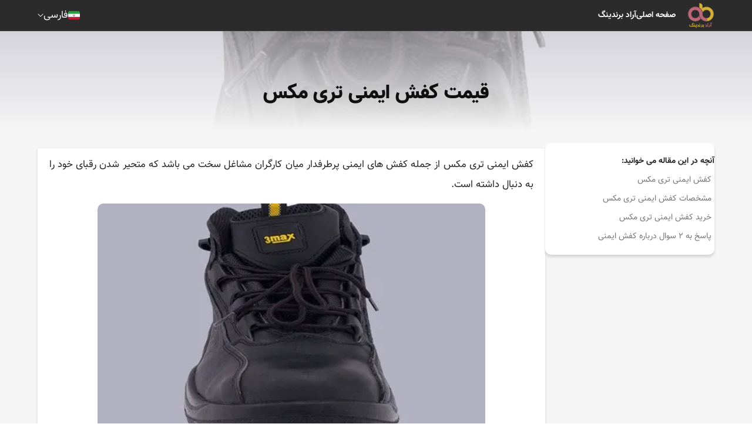

--- FILE ---
content_type: text/html; charset=UTF-8
request_url: https://aradbranding.com/fa/the-price-of-tri-max-safety-shoes/
body_size: 9975
content:
<!DOCTYPE html>
<html lang="fa" dir="rtl">

<head>
    <meta charset="utf-8">
    <title>    قیمت کفش ایمنی تری مکس -
    آراد برندینگ - گسترش تجارت مردمی
</title>
        <meta name="csrf-token" content="xf4tcqtinDYtOZImwsPD1HKHDL2QNkyUweV3sws0">
    <style>
        .highlight {
            background-color: yellow;
        }

        .current {
            background-color: orange;
        }

        .like-button {
            background: none;
            border: none;
            cursor: pointer;
            padding: 0;
            font-size: 16px;
            outline: none !important;
            -webkit-tap-highlight-color: transparent;
            -webkit-touch-callout: none;
            -webkit-user-select: none;
            user-select: none;
        }
        
        .like-button i {
            color: #d4af36; /* Default color for unliked comments */
        }
        
        .like-button.liked i {
            color: #bd6678; /* Color for liked comments */
        }
        
        .like-button:focus {
            outline: none !important;
            box-shadow: none !important;
        }
    </style>

    <script type="application/ld+json">
        {
          "@context": "https://schema.org",
          "@type": "NewsArticle",
          "headline": "قیمت کفش ایمنی تری مکس",
          "image": "https://fsn1.your-objectstorage.com/aradbranding-fa-uploads/topics/16712903295232.jpg",
          "author": {
            "@type": "Organization",
            "name": "Arad Branding",
            "url": "https://aradbranding.com/"
          },
          "publisher": {
            "@type": "Organization",
            "name": "M Hashemi",
            "url": "https://aradbranding.com/fa/assets/frontend/images/arad-logo.png"
          }
        }
        {
        "additionalType": "https://schema.org/Product",
        "name": "قیمت کفش ایمنی تری مکس",
        "image": "https://fsn1.your-objectstorage.com/aradbranding-fa-uploads/topics/16712903295232.jpg",
        "description": "قیمت کفش ایمنی تری مکس آراد برندینگ",
        "sku": "981234583",
        "mpn": "924453432",
        "brand": {
            "@type": "Brand",
            "name": "Arad Branding"
        },
        "offers": {
            "@type": "Offer",
            "url": "https://aradbranding.com/fa/the-price-of-tri-max-safety-shoes/",
            "priceCurrency": "USD",
            "price": "6",
            "priceValidUntil": "2025-11-06",
            "offerCount": "1",
            "lowPrice": "1",
            "highPrice": "10",
            "itemCondition": "https://schema.org/NewCondition",
            "availability": "https://schema.org/InStock"
        }
        }
    </script>

        
    <link rel="preload" as="image" href=https://fsn1.your-objectstorage.com/aradbranding-fa-uploads/topics/16712903295232.jpg>    
    <meta name="theme-color" content="#a5525f" />
    <meta name="description" content="کفش ایمنی تری مکس از جمله کفش های ایمنی پرطرفدار میان کارگران مشاغل سخت می باشد که متحیر شدن رقبای خود را به دنبال داشته است.

&amp;nbsp;
کفش ایمنی تری مکس
کفش ایمنی" />
    <link rel="canonical" href="https://aradbranding.com/fa/the-price-of-tri-max-safety-shoes/" />
    <meta name="viewport" content="width=device-width, initial-scale=1.0" />
    <meta name="yandex-verification" content="c70be3f06874d4ba" />
    <meta name="robots" content="index, follow, max-image-preview:large, max-snippet:-1, max-video-preview:-1" />

        <link rel="stylesheet" href="https://aradbranding.com/fa/assets/frontend/css/normalize.css" as="style" />
    <link rel="stylesheet" href="https://aradbranding.com/fa/assets/frontend/css/styles7.css?v4.19" as="style" />
    <link rel="stylesheet" href="https://aradbranding.com/fa/assets/dashboard/fonts/font-awesome/css/font-awesome.min.css"
        as="style" />
    <link rel="manifest" href="https://aradbranding.com/fa/manifest.json">

    <!-- Google tag (gtag.js) -->
    <script async src="https://www.googletagmanager.com/gtag/js?id=G-VFHB7X3RJB"></script>
    <script>
        window.dataLayer = window.dataLayer || [];

        function gtag() {
            dataLayer.push(arguments);
        }
        gtag('js', new Date());

        gtag('config', 'G-VFHB7X3RJB');
    </script>
    <script>
        if ('serviceWorker' in navigator) {
            window.addEventListener('load', () => {
                navigator.serviceWorker.register('/sw.js')
                    .then(registration => {
                        console.log('ServiceWorker registration successful');
                    })
                    .catch(err => {
                        console.log('ServiceWorker registration failed: ', err);
                    });
            });
        }
    </script>
    <style type="text/css">
        @font-face {
            font-family: IranNumber;
            src: url('https://aradbranding.com/fa/assets/fonts/YekanNumbers-Regular.woff');
        }

        .page-link {
            font-family: IranNumber !important;
        }

        #liveplayer {
            width: 100%;
            height: 60px;
        }
    </style>
    <link href="https://aradbranding.com/fa/assets/frontend/images/favicon.png" rel="shortcut icon" type="image/png">
    <link href="https://aradbranding.com/fa/assets/frontend/images/favicon.png" rel="apple-touch-icon">

    <meta property="og:title" content="قیمت کفش ایمنی تری مکس" />
    <meta name="og:description" content="کفش ایمنی تری مکس از جمله کفش های ایمنی پرطرفدار میان کارگران مشاغل سخت می باشد که متحیر شدن رقبای خود را به دنبال داشته است.

&amp;nbsp;
کفش ایمنی تری مکس
کفش ایمنی" />
            <meta property='og:image' content='https://fsn1.your-objectstorage.com/aradbranding-fa-uploads/topics/16712903295232.jpg' />
        <meta property="og:url" content="https://aradbranding.com/fa/the-price-of-tri-max-safety-shoes" />
    <meta property="og:type" content="website" />

    <script type="application/ld+json">
        {
            "@context": "https://schema.org",
            "@type": "Organization",
            "name": "آراد برندینگ",
            "url": "https://aradbranding.com/fa",
            "logo": "https://aradbranding.com/fa/assets/frontend/images/arad-logo.png"
        }
    </script>
    <script type="application/ld+json">
        {
            "@context": "https://schema.org/",
            "@type": "BreadcrumbList",
            "itemListElement": [{
                "@type": "ListItem",
                "position": 1,
                "name": "فارسی",
                "item": "https://aradbranding.com/fa"
            }]
        }
    </script>

    


</head>

<body>
        <header id="header">
    <div class="header-wrapper">
        <div class="header__mob-menu-btn">
            
            <svg xmlns="http://www.w3.org/2000/svg" viewBox="0 0 448 512">
                <path
                    d="M0 96C0 78.3 14.3 64 32 64H416c17.7 0 32 14.3 32 32s-14.3 32-32 32H32C14.3 128 0 113.7 0 96zM0 256c0-17.7 14.3-32 32-32H416c17.7 0 32 14.3 32 32s-14.3 32-32 32H32c-17.7 0-32-14.3-32-32zM448 416c0 17.7-14.3 32-32 32H32c-17.7 0-32-14.3-32-32s14.3-32 32-32H416c17.7 0 32 14.3 32 32z" />
            </svg>
        </div>
        <div class="header__logo">

            <a class="logo-link" href="https://aradbranding.com/fa">
                <img alt="آراد برندینگ" class="site-logo" src="https://aradbranding.com/fa/assets/frontend/images/arad-logo.png"
                    width="60" height="60">
            </a>
        </div>
        <div class="header__search">
            <form action="https://aradbranding.com/fa/search" method="GET">
                <input name="query" type="text" placeholder="جست و جو برای ...">
                <button aria-label="جستجو"><i class="fa-solid fa-magnifying-glass"></i></button>
            </form>
        </div>
        <nav class="header__menu">

            <ul class="list header__list">
                <li class="header__list-item mob-menu-heaader">
                    <div class="mob-menu-close-btn">
                        <svg xmlns="http://www.w3.org/2000/svg" viewBox="0 0 320 512">
                            <path
                                d="M310.6 150.6c12.5-12.5 12.5-32.8 0-45.3s-32.8-12.5-45.3 0L160 210.7 54.6 105.4c-12.5-12.5-32.8-12.5-45.3 0s-12.5 32.8 0 45.3L114.7 256 9.4 361.4c-12.5 12.5-12.5 32.8 0 45.3s32.8 12.5 45.3 0L160 301.3 265.4 406.6c12.5 12.5 32.8 12.5 45.3 0s12.5-32.8 0-45.3L205.3 256 310.6 150.6z" />
                        </svg>
                    </div>
                    <div class="header__logo">

                        <a class="logo-link" href="https://aradbranding.com/fa">
                            <img alt="آراد برندینگ" class="site-logo"
                                src="https://aradbranding.com/fa/assets/frontend/images/arad-logo.png">
                        </a>
                    </div>
                    <div class="mob-menu-close-btn">

                    </div>
                </li>

                                                                                
                        
                                                    
                            <li class="header__list-item">
                                <a class="header__link" href="https://aradbranding.com/fa" rel="nofollow">
                                    صفحه اصلی
                                </a>
                            </li>
                                                    
                            <li class="header__list-item">
                                <a class="header__link" href="https://www.aradvideo.com/" rel="nofollow">
                                    آراد برندینگ
                                </a>
                            </li>
                                                            
            </ul>
        </nav>
        <div class="header__btn">
            <button style="display: none" id="startBtn"></button>
            
        </div>
        <div class="header__languages">
            <div class="current-language">
                <div class="bg-Iran_flags"></div>
                <div class="current-language__text">فارسی</div>
                <img style="width: auto" src="https://aradbranding.com/fa/assets/frontend/images/Arrow-Down.svg" class="arrow-down"
                    width="10" height="6" alt="language" />
            </div>
            <div class="languages-list">
                <a href="/en/" class="languages-list__item">
                    <div class="bg-United_Kingdom_flag"></div>English
                </a>
                <a href="/ar/" class="languages-list__item">
                    <div class="bg-Emirates_flag"></div>العربية
                </a>
                <a href="/ru/" class="languages-list__item">
                    <div class="bg-Russia_flag"></div>Русский
                </a>
                <a href="/fr/" class="languages-list__item">
                    <div class="bg-France_flag"></div>Français
                </a>
                <a href="/tr/" class="languages-list__item">
                    <div class="bg-Turkey_flag"></div>Türkçe
                </a>
                <a href="/in/" class="languages-list__item">
                    <div class="bg-India_flag"></div>हिन्दी
                </a>
                <a href="/de/" class="languages-list__item">
                    <div class="bg-Germany_flag"></div>Deutsch
                </a>
                <a href="/it/" class="languages-list__item">
                    <div class="bg-Italy_flag"></div>Italiano
                </a>
                <a href="/cn/" class="languages-list__item ">
                    <div class="bg-China_flag"></div>
                    中文
                </a>
            </div>
        </div>

    </div>
</header>

        
    <main id="main-content" class="single-page">
        <div class="single-hero" id="single-hero">
            <img src="https://fsn1.your-objectstorage.com/aradbranding-fa-uploads/topics/16712903295232.jpg" alt="قیمت کفش ایمنی تری مکس">
            <div class="single-hero__overlay">
                <h1 class="single-title">قیمت کفش ایمنی تری مکس</h1>
            </div>
        </div>
        <div class="single-content">
            
            <aside class="single-content__sidebar">
                <div class="single-content__sidebar-content">
                    <div class="toc">
                        <span class="toc__title" style="font-weight: bold">آنچه در این مقاله می خوانید:</span>

                                <ul>
          <li class="first">
            <a href="#fsh-mn-tr-m-s">کفش ایمنی تری مکس</a>
          </li>
          <li>
            <a href="#mshkhs-t-fsh-mn-tr-m-s">مشخصات کفش ایمنی تری مکس</a>
          </li>
          <li>
            <a href="#khr-d-fsh-mn-tr-m-s">خرید کفش ایمنی تری مکس</a>
          </li>
          <li class="last">
            <a href="#skh-bh-so-l-drb-rh-fsh-mn">پاسخ به ۲ سوال درباره کفش ایمنی</a>
          </li>
        </ul>


                    </div>

                </div>
            </aside>
            <div class="single-content__body">

                <div class="single-content__sec">

                    <article class="single-article">
                        
                        <p>کفش ایمنی تری مکس از جمله کفش های ایمنی پرطرفدار میان کارگران مشاغل سخت می باشد که متحیر شدن رقبای خود را به دنبال داشته است.</p>
<p><img style="display: block; margin-left: auto; margin-right: auto;" src="https://aradbranding-fa-uploads.fsn1.your-objectstorage.com/topics/22ef732a8e9647bbf729ddbe63c375fc28215fa6.webp"></p>
<p>&nbsp;</p>
<h3 id="fsh-mn-tr-m-s">کفش ایمنی تری مکس</h3>
<p>کفش ایمنی تری مکس با استفاده از جدیدترین فناوری ها و مواد با کیفیت ساخته شده است تا ایمنی و راحتی کاربران را بیشتر کند این کفش ها دارای ساختاری مقاوم و کارآمد هستند که به کاربر اجازه می دهند در برابر ضربات و فشارهای مختلف مقاومت کنند.</p>
<p>علاوه بر این، طراحی های منحصر به فرد و زیبا این کفش ها، آنها را به یک انتخاب شیک و مدرن در محیط کار تبدیل می کند.</p>
<p>با توجه به اینکه کفش ایمنی تری مکس از جمله کفش های پرطرفدار میان کارفرمایان و کارگران است لذا بهتر است کمی در مورد آن بیشتر بدانید.</p>
<p>مشاغل سختی همچون آتش نشانان جوشکاران و کارگران ساختمانی و معادن نیاز مبرم و ویژه‌ای به این نوع از کفش دارند.</p>
<p>در داخل سرپنجه این کفش یک قطعه فلز آهن به کار گذاشته شده است که این قسمت از مهمترین تجهیزات حفاظت کننده پا از خطرات احتمالی می باشد.</p>
<p>کفش ایمنی با توجه به نوع مشاغل و محیط های مورد استفاده و کاربرد مخصوص به دسته بندی های متفاوتی تقسیم می شوند کسانی که در ساختمان سازی و جوشکاری مشغول به کار هستند این کفش را استفاده میکنند.</p>
<p><img style="display: block; margin-left: auto; margin-right: auto;" src="https://aradbranding-fa-uploads.fsn1.your-objectstorage.com/topics/ca8ddf1880ceda68c64ec3b03a5e89e9de0b51e7.webp"></p>
<p>&nbsp;</p>
<h3 id="mshkhs-t-fsh-mn-tr-m-s">مشخصات کفش ایمنی تری مکس</h3>
<p>کفش ایمنی تری مکس دارای مشخصاتی است که با کفش های عادی تفاوت چندانی از نظر ظاهر ندارد باید گفت این پاپوش قدری سنگین تر از کفش های معمولی می باشد و جنس بادوام و بهتری دارد.</p>
<p>برند تری مکس کفش ایمنی را با مشخصات ویژه به کارکنان مشاغل سخت ارائه می دهد که کفش با سرپنجه فولادی آن در میان کارگران معدن رواج بیشتری دارد.</p>
<table class="table-single-rose1">
<thead>
<tr>
<td><strong>عنوان</strong></td>
<td><strong>توضیحات</strong></td>
</tr>
</thead>
<tbody>
<tr>
<td>ویژگی</td>
<td>حفاظت کننده پا از خطرات احتمالی</td>
</tr>
<tr>
<td>کاربرد</td>
<td>ساختمان سازی و جوشکاری</td>
</tr>
<tr>
<td>جنس</td>
<td>کامپوزیت کانداکتیو لاستیک و پی یو</td>
</tr>
<tr>
<td>مشخصات</td>
<td>سرپنجه فولادی</td>
</tr>
</tbody>
</table>
<p>البته باید گفت در میان این کفش ها تفاوت آنها در بیشتر به نوع سر پنجه آنها است به طور مثال سرپنجه با جنس کامپوزیت کانداکتیو لاستیک و پی یو در چرخه تولید می باشد.</p>
<p><img style="display: block; margin-left: auto; margin-right: auto;" src="https://aradbranding-fa-uploads.fsn1.your-objectstorage.com/topics/61ca730a4587ef47aed4f1c29274586ed68f87ff.webp"></p>
<p>&nbsp;</p>
<h3 id="khr-d-fsh-mn-tr-m-s">خرید کفش ایمنی تری مکس</h3>
<p>قبل از خرید هر نوع کفش ایمنی حتی برند تری مکس نیاز به تحقیق داریم تا خرید رضایت‌بخشی را تجربه نماییم لذا در ذیل به چند نکته مهم اشاره می کنیم.</p>
<p>اگر زیره کفش شما از جنس پلی یورتان باشد به زیره پی یو معروف است که علامت اختصاری پی یو لاتین (pu) در آن مشاهده می گردد.</p>
<p>اگر به نشانه (RR) برخوردید بدانید که این نشان علامت مقاوم بودن کفش در برابر سوراخ شدن می باشد و علامت اختصاری (cp) شاخصه رسانا بودن الکتریسیته ساکن است.</p>
<p>خرید و فروش کفش ایمنی تری مکس از ملزومات ویژه برای هر کارفرمایی است که کارگرانش در مشاغل سخت مشغول می باشند که حفاظت کننده آن ها در برابر حوادث کاری خواهد بود برند تری مکس در میان رقیبان خود حرف نخست را می‌زند و با بهترین قیمت در بازار خرید و فروش می شود.</p>
<p>اگر شما نیز به دنبال کفش مقاوم و بادوام هستید میتوانید به مشاوران این سایت متصل گشته ضمن بهره مندی از راهنمایی مشاوران برای خرید از هدایای ویژه این بازه زمانی برخوردار شوید.</p>
<p>این مجموعه همان است که شما به دنبال آن هستید چرا که نیاز شما را به خوبی می شناسد و در راستای آن به تولید محصول مورد انتظار شما پرداخته است.</p>
<p><img style="display: block; margin-left: auto; margin-right: auto;" src="https://aradbranding-fa-uploads.fsn1.your-objectstorage.com/topics/f957f747d4c81ea165d6061bfb2f93496d165fc1.webp"></p>
<p>&nbsp;</p>
<h3 id="skh-bh-so-l-drb-rh-fsh-mn">پاسخ به ۲ سوال درباره کفش ایمنی</h3>
<p><strong>۱:</strong> افراد برای چه منظوری کفش ایمنی استفاده می کنند؟</p>
<p>محافظت از پاها از خطرات احتمالی.</p>
<p><strong>۲:</strong> بهترین برند کفش ایمنی چیست؟</p>
<p>کفش ایمنی تری مکس.</p>
                    </article>
                                            <div class="social_share">
                            <a class="twitter" href="https://twitter.com/intent/tweet?url=https://aradbranding.com/fa/the-price-of-tri-max-safety-shoes" rel="noopener nofollow noreferrer">
                                <svg xmlns="http://www.w3.org/2000/svg" xmlns:xlink="http://www.w3.org/1999/xlink"
                                    version="1.1" id="Capa_1" x="0px" y="0px" viewBox="0 0 24 24"
                                    style="enable-background:new 0 0 24 24;" xml:space="preserve" width="30"
                                    height="30">
                                    <path id="Logo_00000038394049246713568260000012923108920998390947_"
                                        d="M21.543,7.104c0.014,0.211,0.014,0.423,0.014,0.636  c0,6.507-4.954,14.01-14.01,14.01v-0.004C4.872,21.75,2.252,20.984,0,19.539c0.389,0.047,0.78,0.07,1.172,0.071  c2.218,0.002,4.372-0.742,6.115-2.112c-2.107-0.04-3.955-1.414-4.6-3.42c0.738,0.142,1.498,0.113,2.223-0.084  c-2.298-0.464-3.95-2.483-3.95-4.827c0-0.021,0-0.042,0-0.062c0.685,0.382,1.451,0.593,2.235,0.616  C1.031,8.276,0.363,5.398,1.67,3.148c2.5,3.076,6.189,4.946,10.148,5.145c-0.397-1.71,0.146-3.502,1.424-4.705  c1.983-1.865,5.102-1.769,6.967,0.214c1.103-0.217,2.16-0.622,3.127-1.195c-0.368,1.14-1.137,2.108-2.165,2.724  C22.148,5.214,23.101,4.953,24,4.555C23.339,5.544,22.507,6.407,21.543,7.104z" />
                                </svg>
                            </a>
                            <a class="telegram" href="https://t.me/share/url?url=https://aradbranding.com/fa/the-price-of-tri-max-safety-shoes" rel="noopener nofollow noreferrer">
                                <svg xmlns="http://www.w3.org/2000/svg" xmlns:xlink="http://www.w3.org/1999/xlink"
                                    version="1.1" id="Capa_1" x="0px" y="0px" viewBox="0 0 24 24"
                                    style="enable-background:new 0 0 24 24;" xml:space="preserve" width="30"
                                    height="30">
                                    <g id="Artboard">
                                        <path style="fill-rule:evenodd;clip-rule:evenodd;"
                                            d="M12,0C5.373,0,0,5.373,0,12s5.373,12,12,12s12-5.373,12-12S18.627,0,12,0z    M17.562,8.161c-0.18,1.897-0.962,6.502-1.359,8.627c-0.168,0.9-0.5,1.201-0.82,1.23c-0.697,0.064-1.226-0.461-1.901-0.903   c-1.056-0.692-1.653-1.123-2.678-1.799c-1.185-0.781-0.417-1.21,0.258-1.911c0.177-0.184,3.247-2.977,3.307-3.23   c0.007-0.032,0.015-0.15-0.056-0.212s-0.174-0.041-0.248-0.024c-0.106,0.024-1.793,1.139-5.062,3.345   c-0.479,0.329-0.913,0.489-1.302,0.481c-0.428-0.009-1.252-0.242-1.865-0.442c-0.751-0.244-1.349-0.374-1.297-0.788   c0.027-0.216,0.324-0.437,0.892-0.663c3.498-1.524,5.831-2.529,6.998-3.015c3.333-1.386,4.025-1.627,4.477-1.635   C17.472,7.214,17.608,7.681,17.562,8.161z" />
                                    </g>
                                </svg>
                            </a>
                            <a class="whatsapp" href="whatsapp://send?text=https://aradbranding.com/fa/the-price-of-tri-max-safety-shoes" rel="noopener nofollow noreferrer">
                                <svg xmlns="http://www.w3.org/2000/svg" xmlns:xlink="http://www.w3.org/1999/xlink"
                                    version="1.1" id="Capa_1" x="0px" y="0px" viewBox="0 0 24 24"
                                    style="enable-background:new 0 0 24 24;" xml:space="preserve" width="30"
                                    height="30">
                                    <g id="WA_Logo">
                                        <g>
                                            <path style="fill-rule:evenodd;clip-rule:evenodd;"
                                                d="M20.463,3.488C18.217,1.24,15.231,0.001,12.05,0    C5.495,0,0.16,5.334,0.157,11.892c-0.001,2.096,0.547,4.142,1.588,5.946L0.057,24l6.304-1.654    c1.737,0.948,3.693,1.447,5.683,1.448h0.005c6.554,0,11.89-5.335,11.893-11.893C23.944,8.724,22.708,5.735,20.463,3.488z     M12.05,21.785h-0.004c-1.774,0-3.513-0.477-5.031-1.378l-0.361-0.214l-3.741,0.981l0.999-3.648l-0.235-0.374    c-0.99-1.574-1.512-3.393-1.511-5.26c0.002-5.45,4.437-9.884,9.889-9.884c2.64,0,5.122,1.03,6.988,2.898    c1.866,1.869,2.893,4.352,2.892,6.993C21.932,17.351,17.498,21.785,12.05,21.785z M17.472,14.382    c-0.297-0.149-1.758-0.868-2.031-0.967c-0.272-0.099-0.47-0.149-0.669,0.148s-0.767,0.967-0.941,1.166    c-0.173,0.198-0.347,0.223-0.644,0.074c-0.297-0.149-1.255-0.462-2.39-1.475c-0.883-0.788-1.48-1.761-1.653-2.059    s-0.018-0.458,0.13-0.606c0.134-0.133,0.297-0.347,0.446-0.521C9.87,9.97,9.919,9.846,10.019,9.647    c0.099-0.198,0.05-0.372-0.025-0.521C9.919,8.978,9.325,7.515,9.078,6.92c-0.241-0.58-0.486-0.501-0.669-0.51    C8.236,6.401,8.038,6.4,7.839,6.4c-0.198,0-0.52,0.074-0.792,0.372c-0.272,0.298-1.04,1.017-1.04,2.479    c0,1.463,1.065,2.876,1.213,3.074c0.148,0.198,2.095,3.2,5.076,4.487c0.709,0.306,1.263,0.489,1.694,0.626    c0.712,0.226,1.36,0.194,1.872,0.118c0.571-0.085,1.758-0.719,2.006-1.413c0.248-0.694,0.248-1.29,0.173-1.413    C17.967,14.605,17.769,14.531,17.472,14.382z" />
                                        </g>
                                    </g>
                                </svg>
                            </a>

                            <a class="facebook" href="https://www.facebook.com/sharer.php?u=https://aradbranding.com/fa/the-price-of-tri-max-safety-shoes" rel="noopener nofollow noreferrer">
                                <svg xmlns="http://www.w3.org/2000/svg" xmlns:xlink="http://www.w3.org/1999/xlink"
                                    version="1.1" id="Capa_1" x="0px" y="0px" viewBox="0 0 24 24"
                                    style="enable-background:new 0 0 24 24;" xml:space="preserve" width="30"
                                    height="30">
                                    <g>
                                        <path
                                            d="M24,12.073c0,5.989-4.394,10.954-10.13,11.855v-8.363h2.789l0.531-3.46H13.87V9.86c0-0.947,0.464-1.869,1.95-1.869h1.509   V5.045c0,0-1.37-0.234-2.679-0.234c-2.734,0-4.52,1.657-4.52,4.656v2.637H7.091v3.46h3.039v8.363C4.395,23.025,0,18.061,0,12.073   c0-6.627,5.373-12,12-12S24,5.445,24,12.073z" />
                                    </g>
                                </svg>
                            </a>
                            <a class="linkedin" href="https://www.linkedin.com/sharing/share-offsite/?url=https://aradbranding.com/fa/the-price-of-tri-max-safety-shoes" rel="noopener nofollow noreferrer">
                                <svg xmlns="http://www.w3.org/2000/svg" xmlns:xlink="http://www.w3.org/1999/xlink"
                                    version="1.1" id="Capa_1" x="0px" y="0px" viewBox="0 0 24 24"
                                    style="enable-background:new 0 0 24 24;" xml:space="preserve" width="30"
                                    height="30">
                                    <g>
                                        <path id="Path_2525"
                                            d="M23.002,21.584h0.227l-0.435-0.658l0,0c0.266,0,0.407-0.169,0.409-0.376c0-0.008,0-0.017-0.001-0.025   c0-0.282-0.17-0.417-0.519-0.417h-0.564v1.476h0.212v-0.643h0.261L23.002,21.584z M22.577,20.774h-0.246v-0.499h0.312   c0.161,0,0.345,0.026,0.345,0.237c0,0.242-0.186,0.262-0.412,0.262" />
                                        <path id="Path_2520"
                                            d="M17.291,19.073h-3.007v-4.709c0-1.123-0.02-2.568-1.564-2.568c-1.566,0-1.806,1.223-1.806,2.487v4.79H7.908   V9.389h2.887v1.323h0.04c0.589-1.006,1.683-1.607,2.848-1.564c3.048,0,3.609,2.005,3.609,4.612L17.291,19.073z M4.515,8.065   c-0.964,0-1.745-0.781-1.745-1.745c0-0.964,0.781-1.745,1.745-1.745c0.964,0,1.745,0.781,1.745,1.745   C6.26,7.284,5.479,8.065,4.515,8.065L4.515,8.065 M6.018,19.073h-3.01V9.389h3.01V19.073z M18.79,1.783H1.497   C0.68,1.774,0.01,2.429,0,3.246V20.61c0.01,0.818,0.68,1.473,1.497,1.464H18.79c0.819,0.01,1.492-0.645,1.503-1.464V3.245   c-0.012-0.819-0.685-1.474-1.503-1.463" />
                                        <path id="Path_2526"
                                            d="M22.603,19.451c-0.764,0.007-1.378,0.633-1.37,1.397c0.007,0.764,0.633,1.378,1.397,1.37   c0.764-0.007,1.378-0.633,1.37-1.397c-0.007-0.754-0.617-1.363-1.37-1.37H22.603 M22.635,22.059   c-0.67,0.011-1.254-0.522-1.265-1.192c-0.011-0.67,0.523-1.222,1.193-1.233c0.67-0.011,1.222,0.523,1.233,1.193   c0,0.007,0,0.013,0,0.02C23.81,21.502,23.29,22.045,22.635,22.059h-0.031" />
                                    </g>
                                </svg>
                            </a>
                        </div>
                        
                    

                    
                    <script type="application/ld+json">
{
"@context": "https://schema.org",
"@type": "FAQPage",
"mainEntity": [{
"@type": "Question",
"name": "


افراد برای چه منظوری کفش ایمنی استفاده می کنند؟



",
"acceptedAnswer": {
"@type": "Answer",
"text": "


محافظت از پاها از خطرات احتمالی


"
}
},
{
"@type": "Question",
"name": "



بهترین برند کفش ایمنی چیست؟



",
"acceptedAnswer": {
"@type": "Answer",
"text": "



کفش ایمنی تری مکس



"
}
}]
}
</script>

                                            <div class="rating">
                            <span class="rating__title">این مطلب چه‌ اندازه برایتان مفید بوده است؟</span>
                            
                            <form id="rateForm" action="https://aradbranding.com/fa/rate/" method="POST"
                                class="rating__stars rated-3">
                                <input type="hidden" name="_token" value="xf4tcqtinDYtOZImwsPD1HKHDL2QNkyUweV3sws0" autocomplete="off">                                <input class="rating__control" type="radio" name="rating" id="rating-5" value="5">
                                <label class="rating__star" for="rating-5"></label>
                                <input class="rating__control" type="radio" name="rating" id="rating-4"
                                    value="4">
                                <label class="rating__star" for="rating-4"></label>
                                <input class="rating__control" type="radio" name="rating" id="rating-3"
                                    value="3">
                                <label class="rating__star" for="rating-3"></label>
                                <input class="rating__control" type="radio" name="rating" id="rating-2"
                                    value="2">
                                <label class="rating__star" for="rating-2"></label>
                                <input class="rating__control" type="radio" name="rating" id="rating-1"
                                    value="1">
                                <label class="rating__star" for="rating-1"></label>
                                <input type="hidden" name="topic_id" value="656476">
                            </form>
                                                        <span class="rating__average">میانگین امتیاز
                                                                <span
                                    class="rating__average_number">۳</span>
                                /
                                ۵ تعداد رأی:
                                <span
                                    class="rating__vote_count">۲</span>
                            </span>
                            <script type="application/ld+json">{
                                "@context": "http://schema.org",  "@type": "CreativeWorkSeries",  "aggregateRating": {    "@type": "AggregateRating",    "bestRating": "5",    "ratingCount": "2",    "ratingValue": "3"  },
                                "image": "16712903295232.jpg",                                "name": "قیمت کفش ایمنی تری مکس",
                                "description": "قیمت کفش ایمنی تری مکس"
                                }
                            </script>
                        </div>
                                        
                </div>

                                   <div id="comment-sec" class="single-content__sec comment-form-wrapper">
                        <form id="commentForm" action="https://aradbranding.com/fa/comment/" method="POST">
                            <input type="hidden" name="_token" value="xf4tcqtinDYtOZImwsPD1HKHDL2QNkyUweV3sws0" autocomplete="off">                            <h3 class="form__title">
                                ارسال نظرات <span
                                    class="form__title-desc">(۰
                                    نظر)</span>
                            </h3>


                            <div class="form__row">
                                <div class="form__col">

                                    <label class="form__outline-field">
                                        <input placeholder=" " id="fullName" data-msg="لطفا نام خود را وارد کنید" data-rule="required" required="required" name="comment_name" type="text">
                                        <span>نام - سمت سازمانی - شهر</span>
                                    </label>
                                </div>
                                <div class="form__col">
                                    <label class="form__outline-field">
                                        <input placeholder=" " id="phoneNumber" data-msg=" شماره همراه" data-rule="required" required="required" name="comment_email" type="tel">
                                        <span> شماره همراه</span>
                                    </label>
                                </div>
                            </div>
                            <div class="form__row">
                                <div class="form__col">
                                    <label class="form__outline-field">
                                        <input placeholder=" " id="websiteUrl" data-msg="نام کاربری معتبر وارد کنید" data-rule="minlen:3" name="comment_website" type="text" value="">
                                        <span>شماره همراه جهت نمایش در سایت</span>
                                    </label>
                                </div>
                            </div>
                            <div class="form__row">
                                <div class="form__col">
                                    <label class="form__outline-field">
                                        <textarea placeholder=" " id="commentText" rows="5" data-msg="لطفا نظر خود را وارد کنید" data-rule="required" required="required" name="comment_message" cols="50"></textarea>
                                        <span>نظرتان را در این قسمت بنویسید.</span>
                                    </label>
                                </div>
                            </div>


                            <div class="form__row">
                                <button onclick="send_cm()" class="btn btn--secondary form__submit" type="submit">
                                    ارسال نظر
                                </button>
                                <p class="loader"></p>
                                                            </div>
                            <input type="hidden" name="topic_id" value="656476">
                            </form>
                    </div>

                                                </div>
        </div>

        
            
                
            
                
            
        
                    
        
        
        
    </main>

    <script src="https://aradbranding.com/fa/assets/frontend/js/topic.js" defer></script>
        <footer id="footer">
                                <div class="footer-menu">
                <ul class="list footer-menu__list">
                                                                        
                                                        <li class="footer-menu__list-item">
                                <a class="footer-menu__link" href="tel:02182800218">تماس با ما: ۰۲۱۸۲۸۰۰۲۱۸</a>
                            </li>
                                                                                                
                                                        <li class="footer-menu__list-item">
                                <a class="footer-menu__link" href="https://www.aradvideo.com/">آراد برندینگ</a>
                            </li>
                                                            </ul>
            </div>

            
    <div class="footer-validity">
        <div class="footer-validity__border">
            <div class="footer-validity__holder">
                <a href="https://logo.saramad.ir/verify.aspx?CodeShamad=1-2-845535-65-0-1"> <img
                        src="https://fsn1.your-objectstorage.com/aradbranding-fa-uploads/topics/mceu_33434810621666783622761.jpg" alt="saman">
                </a>

            </div>
        </div>
        <div class="footer-validity__border">
            <div class="footer-validity__holder">

                <a style="display: flex;" href="https://trustseal.enamad.ir/?id=211864&amp;Code=mAl20O4c6Immqehy0Ekt">
                    <img style="aspect-ratio: 1;"
                        src="https://fsn1.your-objectstorage.com/aradbranding-fa-uploads/topics/mceu_91961546511666783261195.jpg" width="80"
                        height="80" alt="enamad"></a>
                
            </div>
        </div>
        <div class="footer-validity__border">
            <div class="footer-validity__holder">
                <img src="https://aradbranding.com/fa/assets/frontend/images/saman.jpg" width="80" height="80"
                    alt="samandehi">
            </div>
        </div>
        <div class="footer-validity__border">
            <div class="footer-validity__holder">
                
                <a rel="nofollow" style="display: flex;"
                    href="https://qom.irannsr.org/fa/page/107243-%D9%85%D8%B4%D8%A7%D9%87%D8%AF%D9%87-%D8%A7%D8%B9%D8%B6%D8%A7.html?ctp_id=1086&amp;id=25631"><img
                        loading="lazy" src="https://aradbranding.com/fa/assets/frontend/images/nezam-senfi.png " alt="irannsr"
                        width="80" height="80"> </a>
            </div>
        </div>
        <div class="footer-validity__border">
            <div class="footer-validity__holder">
                <a rel="nofollow" style="display: flex;" href="https://isi.org.ir/front/memberlist/memsearch/"><img
                        loading="lazy" src="https://aradbranding.com/fa/assets/frontend/images/ISILogo.png" alt="isi"
                        width="80" height="80"></a>
            </div>
        </div>
    </div>
    <div class="footer-copyright">
        <p class="footer-copyright__text">
            تمام حقوق برای آراد برندینگ محفوظ است.
        </p>
    </div>
</footer>

    <script src="https://aradbranding.com/fa/assets/frontend/js/scripts.js" async></script>
</body>

</html>